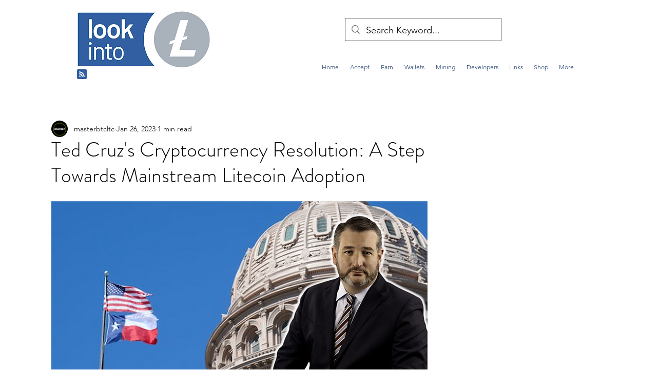

--- FILE ---
content_type: text/html; charset=utf-8
request_url: https://www.google.com/recaptcha/api2/aframe
body_size: 267
content:
<!DOCTYPE HTML><html><head><meta http-equiv="content-type" content="text/html; charset=UTF-8"></head><body><script nonce="A-l-mD9aKWB3br8t6WNjbQ">/** Anti-fraud and anti-abuse applications only. See google.com/recaptcha */ try{var clients={'sodar':'https://pagead2.googlesyndication.com/pagead/sodar?'};window.addEventListener("message",function(a){try{if(a.source===window.parent){var b=JSON.parse(a.data);var c=clients[b['id']];if(c){var d=document.createElement('img');d.src=c+b['params']+'&rc='+(localStorage.getItem("rc::a")?sessionStorage.getItem("rc::b"):"");window.document.body.appendChild(d);sessionStorage.setItem("rc::e",parseInt(sessionStorage.getItem("rc::e")||0)+1);localStorage.setItem("rc::h",'1769492908018');}}}catch(b){}});window.parent.postMessage("_grecaptcha_ready", "*");}catch(b){}</script></body></html>